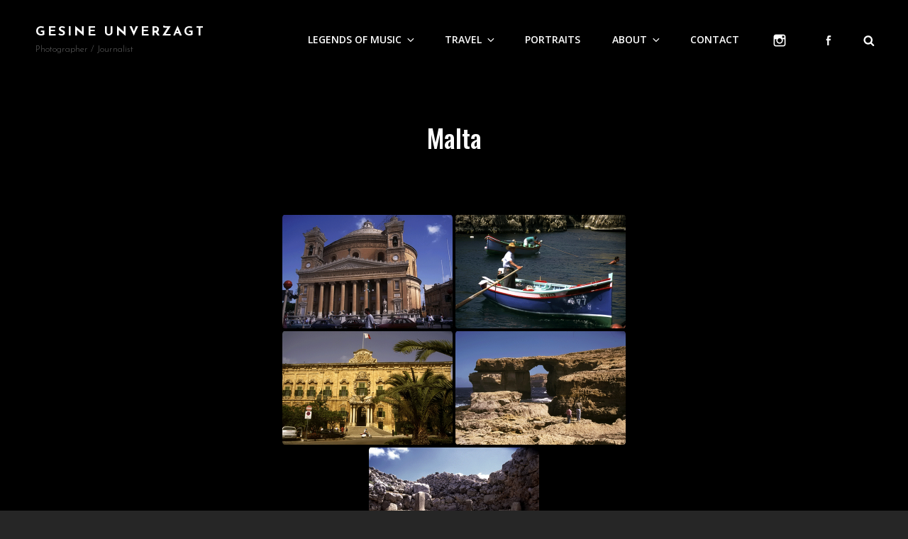

--- FILE ---
content_type: text/javascript
request_url: https://www.gesine-unverzagt.de/wp-content/themes/bold-photography_child/assets/js/functions.min.js?ver=201800703
body_size: 5979
content:
!function(t){var e,n,a,s,o,i;t(window).on("load.boldPhotography resize.boldPhotography",function(){if(t.isFunction(t.fn.owlCarousel)){var e={rtl:!!boldPhotographyOptions.rtl,autoHeight:!0,margin:0,items:1,nav:!0,dots:!0,autoplay:!0,autoplayTimeout:4e3,loop:!1,responsive:{0:{items:1},640:{items:1},640:{items:1},1024:{items:1}},navText:[boldPhotographyOptions.iconNavPrev,boldPhotographyOptions.iconNavNext]};t(".main-slider").owlCarousel(e);var n={rtl:!!boldPhotographyOptions.rtl,autoHeight:!0,margin:0,items:1,nav:!0,dots:!0,autoplay:!0,autoplayTimeout:4e3,loop:!0,responsive:{0:{items:1}},navText:[boldPhotographyOptions.iconNavPrev,boldPhotographyOptions.iconNavNext]};t(".testimonial-slider").owlCarousel(n)}t.isFunction(t.fn.matchHeight)&&t("#featured-content-section .entry-container").matchHeight(),t.isFunction(t.fn.masonry)&&($blocks=t(".grid"),$blocks.imagesLoaded(function(){$blocks.masonry({itemSelector:".grid-item",columnWidth:".grid-item",transitionDuration:"1s"}),t(".grid-item").fadeIn(),$blocks.find(".grid-item").animate({opacity:1})}),t(function(){setTimeout(function(){$blocks.masonry()},2e3)}),t(window).resize(function(){$blocks.masonry()})),(t("body").hasClass("has-custom-header")||t("body").hasClass("absolute-header"))&&(headerheight=t("#masthead").height(),t(".navigation-default #primary-menu-wrapper .menu-inside-wrapper").css("top",headerheight)),headerheight=t("#masthead").height(),t("#primary-search-wrapper .menu-inside-wrapper").css("top",headerheight),t(window).width()<1024?t("#primary-menu-wrapper .menu-inside-wrapper").css("top",headerheight):t("#primary-menu-wrapper .menu-inside-wrapper").css("top","")}),t(function(){t(window).scroll(function(){100<t(this).scrollTop()?(t("#scrollup").fadeIn("slow"),t("#scrollup").show()):(t("#scrollup").fadeOut("slow"),t("#scrollup").hide())}),t("#scrollup").on("click",function(){return t("body, html").animate({scrollTop:0},500),!1})}),t(document).on("wp-custom-header-video-loaded",function(){t("body").addClass("has-header-video")}),t(function(){t(document).ready(function(){var e;!0==((e=document.createElement("div")).innerHTML="<svg/>","http://www.w3.org/2000/svg"===("undefined"!=typeof SVGRect&&e.firstChild&&e.firstChild.namespaceURI))&&(document.documentElement.className=document.documentElement.className.replace(/(\s*)no-svg(\s*)/,"$1svg$2"))})}),t(".search-toggle").click(function(){t(this).toggleClass("open"),t(this).attr("aria-expanded","false"===t(this).attr("aria-expanded")?"true":"false"),t(".search-wrapper").toggle()}),o=t(".main-navigation"),i=t("<button />",{class:"dropdown-toggle","aria-expanded":!1}).append(boldPhotographyOptions.dropdownIcon).append(t("<span />",{class:"screen-reader-text",text:boldPhotographyOptions.screenReaderText.expand})),o.find(".menu-item-has-children > a, .page_item_has_children > a").after(i),o.find(".current-menu-ancestor > button").addClass("toggled-on"),o.find(".current-menu-ancestor > .sub-menu").addClass("toggled-on"),o.find(".menu-item-has-children, .page_item_has_children").attr("aria-haspopup","true"),o.find(".dropdown-toggle").click(function(e){var n=t(this),o=n.find(".screen-reader-text");e.preventDefault(),n.toggleClass("toggled-on"),n.attr("aria-expanded","false"===n.attr("aria-expanded")?"true":"false"),o.text(o.text()===boldPhotographyOptions.screenReaderText.expand?boldPhotographyOptions.screenReaderText.collapse:boldPhotographyOptions.screenReaderText.expand)}),e=t("#masthead"),n=e.find(".menu-toggle"),e.find("#site-header-menu"),a=e.find("#site-navigation"),s=e.find("#social-navigation"),function(){t(".below-site-header").prepend('<div class="overlay">');var o=0;n.length&&(n.on("click.nusicBand",function(){t(this).add(a).attr("aria-expanded","false"===t(this).add(a).attr("aria-expanded")?"true":"false")}),n.add(a).attr("aria-expanded","false"),n.add(s).attr("aria-expanded","false"),n.on("click.nusicBand",function(){var e=t(this).parents(".menu-wrapper");t(".menu-toggle").not(this).removeClass("selected"),t(".menu-wrapper").not(e).removeClass("is-open"),t(this).toggleClass("selected"),t(e).toggleClass("is-open");var n=t(e).hasClass("is-open");n&&!jQuery("body").hasClass("menu-open")?(0===o&&(o=t("body").scrollTop()),t("body").addClass("menu-open")):n||(t("body").removeClass("menu-open"),t("body").scrollTop(o),o=0)}),t(document).on("click touchstart",function(){t("body").removeClass("menu-open"),t(".menu-toggle").removeClass("selected"),t(".menu-wrapper").removeClass("is-open")}),t(".site-header-menu,.menu-toggle, .dropdown-toggle, .search-field, #site-navigation, #social-search-wrapper, #social-navigation .search-submit").on("click touchstart",function(e){e.stopPropagation()}))}(),function(){function e(){910<=window.innerWidth?(t(document.body).on("touchstart.nusicBand",function(e){t(e.target).closest(".main-navigation li").length||t(".main-navigation li").removeClass("focus")}),a.find(".menu-item-has-children > a, .page_item_has_children > a").on("touchstart.nusicBand",function(e){var n=t(this).parent("li");n.hasClass("focus")||(e.preventDefault(),n.toggleClass("focus"),n.siblings(".focus").removeClass("focus"))})):a.find(".menu-item-has-children > a, .page_item_has_children > a").unbind("touchstart.nusicBand")}a.length&&a.children().length&&("ontouchstart"in window&&(t(window).on("resize.nusicBand",e),e()),a.find("a").on("focus.nusicBand blur.nusicBand",function(){t(this).parents(".menu-item").toggleClass("focus")}),t(".main-navigation button.dropdown-toggle").click(function(){t(this).toggleClass("active"),t(this).parent().find(".children, .sub-menu").toggleClass("toggled-on")}))}(),t(document).ready(function(){t(".toggle-top").on("click",function(e){t(this).toggleClass("toggled-on")}),t("#search-toggle").on("click",function(){t("#header-menu-social, #share-toggle").removeClass("toggled-on"),t("#header-search-container").toggleClass("toggled-on")}),t("#share-toggle").on("click",function(e){e.stopPropagation(),t("#header-search-container, #search-toggle").removeClass("toggled-on"),t("#header-menu-social").toggleClass("toggled-on")})})}(jQuery);